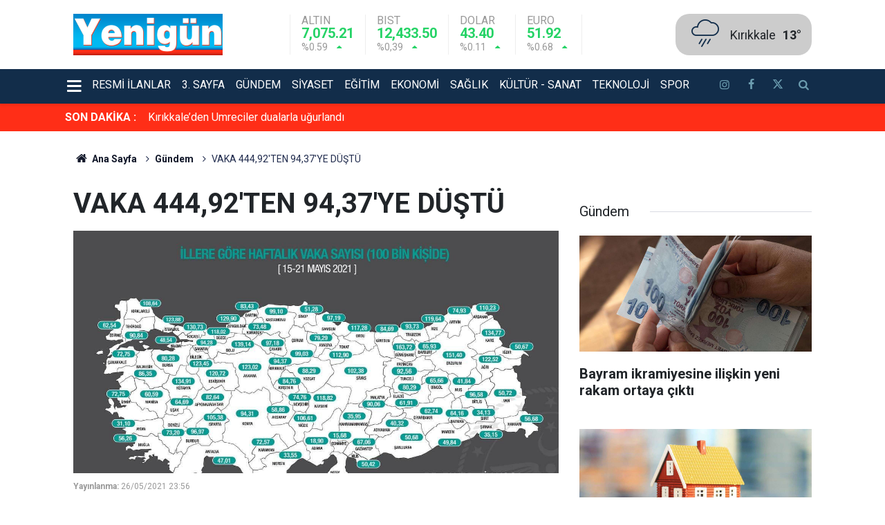

--- FILE ---
content_type: text/html; charset=UTF-8
request_url: https://www.yenigungazetesi.com.tr/kirikkale-gundem-haberleri/vaka-44492ten-9437ye-dustu-110432h
body_size: 9469
content:
<!doctype html>
	<html lang="tr">
	<head>
		<meta charset="utf-8"/>
		<meta http-equiv="X-UA-Compatible" content="IE=edge"/>
		<meta name="viewport" content="width=device-width, initial-scale=1"/>
		<title>VAKA 444,92&#039;TEN 94,37&#039;YE DÜŞTÜ</title>
		<meta name="description" content="Kırıkkale&#039;de COVİD-19 Vaka sayıları düşmeye devam ediyorKoronavirüs salgını vaka artışında Nisan ayı ortalarında pik dönemi yaşayan Kırıkkale&#039;de yaklaşık bir aylık sürenin ardından düşmeye devam ediyor. Vaka artışında..." />
<link rel="canonical" href="https://www.yenigungazetesi.com.tr/kirikkale-gundem-haberleri/vaka-44492ten-9437ye-dustu-110432h" />
<link rel="amphtml" href="https://www.yenigungazetesi.com.tr/service/amp/kirikkale-gundem-haberleri/vaka-44492ten-9437ye-dustu-110432h" />
<meta name="title" content="VAKA 444,92&#039;TEN 94,37&#039;YE DÜŞTÜ" />
<meta name="url" content="https://www.yenigungazetesi.com.tr/kirikkale-gundem-haberleri/vaka-44492ten-9437ye-dustu-110432h" />
<meta name="datePublished" content="2021-05-26T23:56:36+03:00" />
<meta name="dateModified" content="2021-05-26T23:56:36+03:00" />
<meta name="articleSection" content="news" />
<meta property="og:type" content="article" />
<meta property="og:site_name" content="Yenigün Gazetesi" />
<meta property="og:url" content="https://www.yenigungazetesi.com.tr/kirikkale-gundem-haberleri/vaka-44492ten-9437ye-dustu-110432h" />
<meta property="og:title" content="VAKA 444,92&#039;TEN 94,37&#039;YE DÜŞTÜ" />
<meta property="og:description" content="Kırıkkale&#039;de COVİD-19 Vaka sayıları düşmeye devam ediyorKoronavirüs salgını vaka artışında Nisan ayı ortalarında pik dönemi yaşayan Kırıkkale&#039;de yaklaşık bir aylık sürenin ardından düşmeye devam ediyor. Vaka artışında..." />
<meta property="og:image" content="https://www.yenigungazetesi.com.tr/d/news/1565.jpg" />
<meta property="og:image:width" content="702" />
<meta property="og:image:height" content="351" />
<meta name="twitter:card" content="summary_large_image" />
<meta name="twitter:site" content="@yenigungzt" />
<meta property="fb:app_id" content="105995542236955" />
		<link rel="alternate" type="application/rss+xml" href="https://www.yenigungazetesi.com.tr/service/rss.php"/>
		<meta name="robots" content="max-snippet:-1, max-image-preview:large, max-video-preview:-1"/>
		<link rel="manifest" href="/manifest.json"/>
		<meta name="generator" content="CM News 6.0"/>
		<link rel="icon" type="image/png" href="https://www.yenigungazetesi.com.tr/assets/favicon/favicon-96x96.png" sizes="96x96"/>
		<link rel="icon" type="image/svg+xml" href="https://www.yenigungazetesi.com.tr/assets/favicon/favicon.svg"/>
		<link rel="shortcut icon" href="https://www.yenigungazetesi.com.tr/assets/favicon/favicon.ico"/>
		<link rel="apple-touch-icon" sizes="180x180" href="https://www.yenigungazetesi.com.tr/assets/favicon/apple-touch-icon.png"/>
		<meta name="apple-mobile-web-app-title" content="Yenigün Gazetesi"/>

		<link rel="stylesheet" href="https://www.yenigungazetesi.com.tr/assets/bundle/2019-main.css?1766665757"/>

		<script>
			const BURL = "https://www.yenigungazetesi.com.tr/",
				DURL = "https://www.yenigungazetesi.com.tr/d/";
		</script>

		<!-- Google Analytics snippet added by Site Kit -->
<script src="https://www.googletagmanager.com/gtag/js?id=GT-M3K6CNZ" id="google_gtagjs-js" async></script>
<script id="google_gtagjs-js-after">
/* <![CDATA[ */
window.dataLayer = window.dataLayer || [];function gtag(){dataLayer.push(arguments);}
gtag('set', 'linker', {"domains":["www.yenigungazetesi.com.tr"]} );
gtag("js", new Date());
gtag("set", "developer_id.dZTNiMT", true);
gtag("config", "GT-M3K6CNZ");
/* ]]> */
</script>
<!-- End Google Analytics snippet added by Site Kit -->

<script>!function(){var t=document.createElement("script");t.setAttribute("src",'https://cdn.p.analitik.bik.gov.tr/tracker'+(typeof Intl!=="undefined"?(typeof (Intl||"").PluralRules!=="undefined"?'1':typeof Promise!=="undefined"?'2':typeof MutationObserver!=='undefined'?'3':'4'):'4')+'.js'),t.setAttribute("data-website-id","1c993bee-6e22-4b36-91d9-d25b0f49ee22"),t.setAttribute("data-host-url",'//1c993bee-6e22-4b36-91d9-d25b0f49ee22.collector.p.analitik.bik.gov.tr'),document.head.appendChild(t)}();</script>


<!-- Yandex.Metrika counter by Yandex Metrica Plugin -->
<script type="text/javascript">
    (function(m,e,t,r,i,k,a){m[i]=m[i]||function(){(m[i].a=m[i].a||[]).push(arguments)};
        m[i].l=1*new Date();k=e.createElement(t),a=e.getElementsByTagName(t)[0],k.async=1,k.src=r,a.parentNode.insertBefore(k,a)})
    (window, document, "script", "https://mc.yandex.ru/metrika/tag.js", "ym");

    ym(95799868, "init", {
        id:95799868,
        clickmap:true,
        trackLinks:true,
        accurateTrackBounce:false,
        webvisor:true,
	        });
</script>
<noscript><div><img src="https://mc.yandex.ru/watch/95799868" style="position:absolute; left:-9999px;" alt="" /></div></noscript>
<!-- /Yandex.Metrika counter -->		<link rel="manifest" href="/manifest.json?data=Bildirt">
<script>var uygulamaid="235015-6264-7477-3698-3515-6";</script>
<script src="https://cdn2.bildirt.com/BildirtSDKfiles.js"></script>	</head>
	<body class="body-main news-detail news-50">
			<header class="main-header">

		<div class="center">
			<div class="container">
				<div class="logo col-auto col-lg-2 p-0">
					<a href="https://www.yenigungazetesi.com.tr/" rel="home" title="Yenigün Gazetesi">
						<img loading="lazy" src="https://www.yenigungazetesi.com.tr/assets/logo.png" alt="Yenigün Gazetesi" width="250" height="60"/>
					</a>
				</div>
				<div class="currency d-none d-lg-flex">
																																		<div class="item up">
							<span class="name">Altın</span>
							<span class="value">7,075.21</span>
							<div>
								<span class="rate">%0.59</span>
								<i class="icon icon-up-dir"></i>
							</div>
						</div>
																													<div class="item up">
							<span class="name">BIST</span>
							<span class="value">12,433.50</span>
							<div>
								<span class="rate">%0,39</span>
								<i class="icon icon-up-dir"></i>
							</div>
						</div>
																													<div class="item up">
							<span class="name">Dolar</span>
							<span class="value">43.40</span>
							<div>
								<span class="rate">%0.11</span>
								<i class="icon icon-up-dir"></i>
							</div>
						</div>
																													<div class="item up">
							<span class="name">Euro</span>
							<span class="value">51.92</span>
							<div>
								<span class="rate">%0.68</span>
								<i class="icon icon-up-dir"></i>
							</div>
						</div>
																					</div>
				<div class="weather col-auto">
					<i class="icon icon-accu-12"></i>
					<div class="parameter ml-2">
						<div>
							<div class="city">Kırıkkale</div>
							<span class="value">13°</span>
						</div>
					</div>
				</div>
			</div>
		</div>

		<div class="main-nav">
			<div class="container d-flex p-0">
				<div class="dropdown-menu">
					<a class="flex middle" href="#"><i class="icon icon-menu margin-left-md"></i></a>
					<ul class="drop-content box-shadow">
																			<li>
								<a href="/kose-yazilari" alt="Köşe Yazıları">Köşe Yazıları</a>
							</li>
													<li>
								<a href="/yasam" alt="Yaşam">Yaşam</a>
							</li>
													<li>
								<a href="/kirikkale-haber" alt="Kırıkkale">Kırıkkale</a>
							</li>
											</ul>
				</div>
				<nav class="flex middle main-menu">

																																		<div>
							<a href="/resmi-ilanlar" alt="Resmi İlanlar">Resmi İlanlar</a>
						</div>
																													<div>
							<a href="/3-sayfa" alt="3. Sayfa">3. Sayfa</a>
						</div>
																													<div>
							<a href="/gundem" alt="Gündem">Gündem</a>
						</div>
																													<div>
							<a href="/siyaset" alt="Siyaset">Siyaset</a>
						</div>
																													<div>
							<a href="/egitim" alt="Eğitim">Eğitim</a>
						</div>
																													<div>
							<a href="/ekonomi" alt="Ekonomi">Ekonomi</a>
						</div>
																													<div>
							<a href="/saglik" alt="Sağlık">Sağlık</a>
						</div>
																													<div>
							<a href="/kultur-sanat" alt="Kültür - Sanat">Kültür - Sanat</a>
						</div>
																													<div>
							<a href="/teknoloji" alt="Teknoloji">Teknoloji</a>
						</div>
																													<div>
							<a href="/spor" alt="Spor">Spor</a>
						</div>
																	
					<div class="social d-flex ml-4">
													<a class="instagram" href="https://www.instagram.com/yenigungzt" rel="nofollow noopener noreferrer" target="_blank" title="İnstagram ile takip et"><i class="icon icon-instagramm"></i></a>
						
													<a class="facebook" href="https://www.facebook.com/yenigungzt" rel="nofollow noopener noreferrer" target="_blank" title="Facebook ile takip et"><i class="icon icon-facebook"></i></a>
						
													<a class="twitter" href="https://twitter.com/yenigungzt" rel="nofollow noopener noreferrer" target="_blank" title="Twitter ile takip et"><i class="icon icon-twitter"></i></a>
						
						<a class="search" href="/ara" rel="nofollow noopener noreferrer" target="_blank" title="Site içinde ara"><i class="icon icon-search"></i></a>
					</div>
				</nav>
			</div>
		</div>
	</header>

	<div class="last-news">
		<div class="container d-flex middle pl-0">
			<div class="block-title"><a href="/son-haberler">SON DAKİKA :</a>
			</div>
			<div class="news-content">
				<div class="owl-carousel owl-align-items-center" data-options='{
					"items": 1,
					"rewind": true,
					"autoplay": true,
					"autoplayHoverPause": true,
					"dots": false,
					"nav": false,
					"animateOut": "slideOutUp",
					"animateIn": "slideInUp"}'
				>
											<div class="swiper-slide flex middle">
							<a class="news-title" href="/kirikkale-haber/kirikkaleden-umreciler-dualarla-ugurlandi-174421h">Kırıkkale’den Umreciler dualarla uğurlandı</a>
						</div>
												<div class="swiper-slide flex middle">
							<a class="news-title" href="/yasam/cankirida-etkili-olan-sis-gorus-mesafesini-50-metreye-dusurdu-174420h">Çankırı’da etkili olan sis görüş mesafesini 50 metreye düşürdü</a>
						</div>
												<div class="swiper-slide flex middle">
							<a class="news-title" href="/teknoloji/odtunun-gelistirdigi-robotlar-tsk-envanterinde-174419h">ODTÜ’nün geliştirdiği robotlar TSK envanterinde</a>
						</div>
												<div class="swiper-slide flex middle">
							<a class="news-title" href="/yasam/kecioren-belediyesinden-ucretsiz-engelsiz-taksi-hizmeti-174418h">Keçiören Belediyesi’nden ücretsiz ‘Engelsiz Taksi’ hizmeti</a>
						</div>
												<div class="swiper-slide flex middle">
							<a class="news-title" href="/kultur-sanat/tuzla-koprusu-selcukludan-gunumuze-hizmet-vermeye-devam-ediyor-174417h">Tuzla köprüsü, Selçuklu’dan günümüze hizmet vermeye devam ediyor</a>
						</div>
												<div class="swiper-slide flex middle">
							<a class="news-title" href="/gundem/uraloglu-47-milyon-lira-gelir-80-yelken-kulubu-arasinda-paylastirildi-174416h">Uraloğlu: "47 milyon lira gelir 80 yelken kulübü arasında paylaştırıldı"</a>
						</div>
												<div class="swiper-slide flex middle">
							<a class="news-title" href="/3-sayfa/alevlere-teslim-olan-ev-kullanilmaz-hale-geldi-4-174415h">Alevlere teslim olan ev kullanılmaz hale geldi</a>
						</div>
												<div class="swiper-slide flex middle">
							<a class="news-title" href="/3-sayfa/uyusturucuyla-yakalanan-sanik-agrilarim-gecsin-diye-uyusturucu-madde-174414h">Uyuşturucuyla yakalanan sanık: "Ağrılarım geçsin diye uyuşturucu madde kullanmaktayım"</a>
						</div>
												<div class="swiper-slide flex middle">
							<a class="news-title" href="/siyaset/bakan-fidan-fransiz-mevkidasi-barrot-ile-gorustu-174413h">Bakan Fidan, Fransız mevkidaşı Barrot ile görüştü</a>
						</div>
												<div class="swiper-slide flex middle">
							<a class="news-title" href="/gundem/golbasinda-yariyil-tatiline-giren-cocuklara-yonelik-etkinlikler-devam-ediyor-174412h">Gölbaşı’nda yarıyıl tatiline giren çocuklara yönelik etkinlikler devam ediyor</a>
						</div>
										</div>
			</div>
		</div>
	</div>
		<div class="banner-pageskin container">
			
							<div class="pageskin-right">
					<div class="fixed">
						<script async src="https://pagead2.googlesyndication.com/pagead/js/adsbygoogle.js?client=ca-pub-6265404652403069"
     crossorigin="anonymous"></script>
<!-- Esnek alan -->
<ins class="adsbygoogle"
     style="display:block"
     data-ad-client="ca-pub-6265404652403069"
     data-ad-slot="9242712031"
     data-ad-format="auto"
     data-full-width-responsive="true"></ins>
<script>
     (adsbygoogle = window.adsbygoogle || []).push({});
</script>					</div>
				</div>
					</div>
			<div class="container section-padding-gutter">
		
		<section class="breadcrumbs">
	<ol>
		<li><a href="https://www.yenigungazetesi.com.tr/"><i class="icon-home"></i> Ana Sayfa</a></li>
														<li><a href="https://www.yenigungazetesi.com.tr/gundem">Gündem</a></li>
																<li>VAKA 444,92'TEN 94,37'YE DÜŞTÜ</li>
						</ol>
</section>

		
	<div class="page-content article-detail-v2 news-scroll" data-pages="[{&quot;id&quot;:&quot;174421&quot;,&quot;link&quot;:&quot;kirikkale-haber\/kirikkaleden-umreciler-dualarla-ugurlandi-174421h&quot;},{&quot;id&quot;:&quot;174409&quot;,&quot;link&quot;:&quot;spor\/kirikkaleli-aykut-erdogan-bursa-ekibinde-174409h&quot;},{&quot;id&quot;:&quot;174408&quot;,&quot;link&quot;:&quot;siyaset\/milletvekili-ozturk-vali-sariibrahim-ile-bulustu-174408h&quot;},{&quot;id&quot;:&quot;174407&quot;,&quot;link&quot;:&quot;kirikkale-haber\/keskinin-tarihe-gecen-fedakarligi-174407h&quot;},{&quot;id&quot;:&quot;174406&quot;,&quot;link&quot;:&quot;3-sayfa\/gida-sektorune-siki-denetim-174406h&quot;},{&quot;id&quot;:&quot;174405&quot;,&quot;link&quot;:&quot;kirikkale-haber\/delicenin-kirsal-kalkinmasi-guclendirilecek-174405h&quot;},{&quot;id&quot;:&quot;174404&quot;,&quot;link&quot;:&quot;3-sayfa\/dere-yatagina-dusen-vatandas-kurtarildi-174404h&quot;},{&quot;id&quot;:&quot;174403&quot;,&quot;link&quot;:&quot;kirikkale-haber\/sehit-gazi-mobil-uygulamasi-tanitildi-174403h&quot;},{&quot;id&quot;:&quot;174402&quot;,&quot;link&quot;:&quot;kirikkale-haber\/cocuk-parklari-724-gozetlenecek-174402h&quot;},{&quot;id&quot;:&quot;174401&quot;,&quot;link&quot;:&quot;kirikkale-haber\/delicenin-her-bolgesi-kilit-parkeye-kavusuyor-174401h&quot;},{&quot;id&quot;:&quot;174400&quot;,&quot;link&quot;:&quot;spor\/hacilar-belediyespor-4-golle-3-puan-aldi-174400h&quot;}]">
		<div class="post-article" id="news-110432" data-order="1" data-id="110432" data-title="VAKA 444,92&#039;TEN 94,37&#039;YE DÜŞTÜ" data-url="https://www.yenigungazetesi.com.tr/kirikkale-gundem-haberleri/vaka-44492ten-9437ye-dustu-110432h">
			<div class="row">
	<div class="col-12 col-lg-8 article-detail news-detail">

		<div class="content-heading">
			<h1 class="content-title">VAKA 444,92'TEN 94,37'YE DÜŞTÜ</h1>
		</div>

		<div class="content-image">
							<div class="imgc image">
					<picture>
						<source media="(width <= 430px)" srcset="https://www.yenigungazetesi.com.tr/d/news_ts/1565.jpg"/>
						<source media="(width <= 702px)" srcset="https://www.yenigungazetesi.com.tr/d/news_t/1565.jpg"/>
						<source media="(width > 702px)" srcset="https://www.yenigungazetesi.com.tr/d/news/1565.jpg"/>
						<img fetchpriority="high" src="https://www.yenigungazetesi.com.tr/d/news/1565.jpg" alt="VAKA 444,92&#039;TEN 94,37&#039;YE DÜŞTÜ"/>
					</picture>
				</div>
					</div>

		<div class="content-date">
			<div><span>Yayınlanma:</span>
				<time datetime="2021-05-26 23:56:36">26/05/2021 23:56</time>
			</div>
					</div>

		<div class="content-tools">
			<div class="bookmark-block" data-type="1" data-twitter="yenigungzt" data-googlenews="">
			</div>

			<div class="text-size">
				<span class="icon-print bg" onclick="return openPopUp_670x500('/print.php?type=1&amp;id=110432')" title="Yazdır"></span>
				<span class="icon-plus bg" onclick="changeTextSize('.article-content .text-content', 'u');" title="Yazıyı büyüt" role="button"></span>
				<span class="icon-fontsize bg" onclick="resetFontSize('.article-content .text-content');" title="Normal Boyut" role="button"></span>
				<span class="icon-minus bg" onclick="changeTextSize('.article-content .text-content', 'd');" title="Yazıyı küçült" role="button"></span>
			</div>
		</div>

		
		<div class="content-description">Kırıkkale'de COVİD-19 Vaka sayıları düşmeye devam ediyorKoronavirüs salgını vaka artışında Nisan ayı ortalarında pik dönemi yaşayan Kırıkkale'de yaklaşık bir aylık sürenin ardından düşmeye devam ediyor. Vaka artışında...</div>

		<div class="article-content">

			
			
			<div class="text-content" property="articleBody">
				<p>Kırıkkale'de COVİD-19 Vaka sayıları düşmeye devam ediyor</p><p>Koronavirüs salgını vaka artışında Nisan ayı ortalarında pik dönemi yaşayan Kırıkkale'de yaklaşık bir aylık sürenin ardından düşmeye devam ediyor. Vaka artışında 17-23 Nisan tarihleri arasında 444,92 oranla zirve yapan Kırıkkale de tam kapanma süreci ve ardından başlayan düşüş uzmanları sevindiriyor. Sağlık Bakanlığı verilerine göre, 15-21 Mayıs 2021 tarihleri arasında Kırıkkale'de vaka oranı 94.37 olarak gerçekleşti.</p><p>SON BİR AYIN EN YÜKSEK DÜŞÜŞÜ</p><p>Sağlık Bakanlığı illere göre illere göre haftalık vaka oranların açıkladı. Yayımlanan yeni insidans haritasına göre Kırıkkale'nin yüz bin nüfusa karşılık gelen bir haftalık toplam vaka sayısı 94.37 olarak gerçekleşti. Bu oran son bir ayın en yüksek düşüşü olarak kayıtlara geçti. Bakanlık tarafından yayımlanan harikayı sosyal medya hesabından paylaşan Kırıkkale Valisi Yunus Sezer "15-21 Mayıs 2021 tarihleri arasında Kırıkkale'de vaka oranı 94.37 olarak gerçekleşti. İllerimizde 100 bin nüfusa karşılık gelen bir haftalık toplam vaka sayısını gösteren insidans haritasının güncel halini ekte görebilirsiniz. Vaka sayılarının düşüş eğilimi devam ediyor" ifadelerine yer verdi.</p><p>MASKE MESAFE VE TEMİZLİK VAZGEÇİLMEZİMİZ OLSUN</p><p>Tam kapanma süreciyle birlikte Kırıkkale'deki vaka oranları düşüş eğilimine girdi. Nisan ayı ortalarında 44,92'yi bulan Kırıkkale'deki koronavirüs vaka oranı aradan geçen bir aylık sürede yaklaşık 5 kat düşüş yaşaması sevindirici bir gelişme olarak değerlendirildi. Salgın vakalarının daha da düşmesi, normal yaşamın yeniden başlaması için herkesin üzerine düşen görevler olduğunu hatırlatan uzmanlar "Salgınla mücadele etmek için hem bireysel hem toplumsal hem de idari tedbirlerin alınması ve sıkı bir şekilde sürdürülmesi önem arz ediyor. Salgın henüz bitmedi ve tehlike devem ediyor. Zor görünen ama basit önlemlerle atlatacağımız bu salgın hastalık, lütfen sizleri ve sevdiklerinizi üzmesin, maske mesafe ve temizlik vazgeçilmezimiz olsun. Salgındaki, en önemli silahlarımızdan birisi kendimizi korumaktır. Eğer biz kendimizi korursak, hem sevdiklerimizi, hem çevremizi, hem de Ülkemizi koruruz" diye konuştu.</p><p>ŞUBAT-MAYIS DÖNEMİNDE KIRIKKALE'NİN VAKA ORANLARI</p><p>Kırıkkale'de vaka sayısı 08-14 Şubat 2021 tarihleri arasında 43,23, 15-21 Şubat 2021 tarihleri arasında 47,36, 20-26 Şubat 2021 tarihleri arasında 51,43, 27 Şubat-5 Mart tarihleri arasında 62,43, 06-12 Mart 2021 tarihleri arasında 88,27 olarak gerçekleşmişti. 13 - 19 Mart 2021 tarihli haritada ise yüz binde 73,91'e gerileyen Kırıkkale 20-26 Mart tarihleri arasında yüz binde 114,46'ya, 27 Mart - 2 Nisan 2021 tarihleri arasında yüz binde 179,76'ya yükselmişti. Kırıkkale'de vakalar Nisan ayıyla birlikte rekor seviyede artış göstermeye başladı. 3- 9 Nisan 2021 tarihleri arasında yüz binde 324,72, 10-16 Nisan 2021 tarihleri arasında yüz binde 430,57'ye yükseldi.  17-23 Nisan tarihleri arasında ise 444,92 olarak gerçekleşti.  24-30 Nisan tarihleri arasında 345,89'a düştü. 01 - 07 Mayıs tarihleri arasında ise 243.99’a indi. 8-14 Mayıs tarihleri arasında 137,06'ya düştü.  15-21 Mayıs 2021 tarihleri arasında Kırıkkale'de vaka oranı 94.37 olarak gerçekleşti. HABER: Mehmet Erkoç</p></p>			</div>

			
			
			
							<div class="content-read-count">Bu haber toplam 14 defa okunmuştur</div>
			
			
			
		</div>

					<section class="banner banner-wide"><iframe src="https://www.yenigungazetesi.com.tr/service/webmaster/?t=3&c=15" scrolling="no" frameborder="0" width="350" height="300"></iframe></section>
		
				<section class="comment-block">
		<header class="caption"><span>HABERE</span> YORUM KAT</header>

		<div class="comment_add clearfix">
	<form method="post" id="comment_form_110432" onsubmit="return addComment(this, 1, 110432);">
		<textarea name="comment_content" class="comment_content" rows="6" placeholder="YORUMUNUZ" maxlength="500"></textarea>
		<input type="hidden" name="reply" value="0"/>
		<span class="reply_to"></span>
		<input type="text" name="member_name" class="member_name" placeholder="Ad Soyad"/>
		<input type="submit" name="comment_submit" class="comment_submit" value="YORUMLA"/>
	</form>
			<div class="info"><b>UYARI:</b> Küfür, hakaret, rencide edici cümleler veya imalar, inançlara saldırı içeren, imla kuralları ile yazılmamış,<br /> Türkçe karakter kullanılmayan ve büyük harflerle yazılmış yorumlar onaylanmamaktadır.</div>
	</div>

		
	</section>

	<div id="fb-comments-110432" class="fb-comments" data-href="https://www.yenigungazetesi.com.tr/kirikkale-gundem-haberleri/vaka-44492ten-9437ye-dustu-110432h" data-width="100%" data-numposts="10" data-colorscheme="light"></div>

<!-- -->

		
		
		
		
	</div>
			<div class="col-12 col-lg-4">
			<section class="side-content news-side-list ">
			<header class="side-caption">
			<div><span>Gündem </span></div>
		</header>
		<div class="row">
																<div class="col-12 mb-4 box-02">
						<article class="post-item ia">
			<a href="/gundem/bayram-ikramiyesine-iliskin-yeni-rakam-ortaya-cikti-174394h">

						<figure class="imgc">
			<picture>
				<source media="(width <= 430px)" srcset="https://www.yenigungazetesi.com.tr/d/news_ts/37401.jpg"/>
				<source media="(width <= 702px)" srcset="https://www.yenigungazetesi.com.tr/d/news_t/37401.jpg"/>
				<source media="(width > 702px)" srcset="https://www.yenigungazetesi.com.tr/d/news/37401.jpg"/>
				<img loading="lazy" src="https://www.yenigungazetesi.com.tr/d/news/37401.jpg" alt="Bayram ikramiyesine ilişkin yeni rakam ortaya çıktı" width="702" height="351"/>
			</picture>
		</figure>
		
								<h2 class="t">Bayram ikramiyesine ilişkin yeni rakam ortaya çıktı</h2>
																			</a>
		</article>
					</div>
			
														<div class="col-12 mb-4 box-02">
						<article class="post-item ia">
			<a href="/gundem/ilk-evini-alacak-kirikkalelilere-buyuk-firsat-174347h">

						<figure class="imgc">
			<picture>
				<source media="(width <= 430px)" srcset="https://www.yenigungazetesi.com.tr/d/news_ts/37355.jpg"/>
				<source media="(width <= 702px)" srcset="https://www.yenigungazetesi.com.tr/d/news_t/37355.jpg"/>
				<source media="(width > 702px)" srcset="https://www.yenigungazetesi.com.tr/d/news/37355.jpg"/>
				<img loading="lazy" src="https://www.yenigungazetesi.com.tr/d/news/37355.jpg" alt="İlk evini alacak Kırıkkalelilere büyük fırsat!" width="702" height="351"/>
			</picture>
		</figure>
		
								<h2 class="t">İlk evini alacak Kırıkkalelilere büyük fırsat!</h2>
																			</a>
		</article>
					</div>
															<div class="col-12">
								<section class="banner banner-side"><script async src="https://pagead2.googlesyndication.com/pagead/js/adsbygoogle.js?client=ca-pub-6265404652403069"
     crossorigin="anonymous"></script>
<!-- Esnek alan -->
<ins class="adsbygoogle"
     style="display:block"
     data-ad-client="ca-pub-6265404652403069"
     data-ad-slot="9242712031"
     data-ad-format="auto"
     data-full-width-responsive="true"></ins>
<script>
     (adsbygoogle = window.adsbygoogle || []).push({});
</script></section>
						</div>
			
														<div class="col-12 mb-4 box-02">
						<article class="post-item ia">
			<a href="/gundem/bakan-uraloglu-801-vagon-ile-rekor-kirdik-174364h">

						<figure class="imgc">
			<picture>
				<source media="(width <= 430px)" srcset="https://www.yenigungazetesi.com.tr/d/news_ts/37371.jpg"/>
				<source media="(width <= 702px)" srcset="https://www.yenigungazetesi.com.tr/d/news_t/37371.jpg"/>
				<source media="(width > 702px)" srcset="https://www.yenigungazetesi.com.tr/d/news/37371.jpg"/>
				<img loading="lazy" src="https://www.yenigungazetesi.com.tr/d/news/37371.jpg" alt="Bakan Uraloğlu: &quot;801 vagon ile rekor kırdık”" width="702" height="351"/>
			</picture>
		</figure>
		
								<h2 class="t">Bakan Uraloğlu: "801 vagon ile rekor kırdık”</h2>
																			</a>
		</article>
					</div>
			
														<div class="col-12 mb-4 box-02">
						<article class="post-item ia">
			<a href="/gundem/3-bin-635-subay-ve-astsubay-alinacak-174363h">

						<figure class="imgc">
			<picture>
				<source media="(width <= 430px)" srcset="https://www.yenigungazetesi.com.tr/d/news_ts/37370.jpg"/>
				<source media="(width <= 702px)" srcset="https://www.yenigungazetesi.com.tr/d/news_t/37370.jpg"/>
				<source media="(width > 702px)" srcset="https://www.yenigungazetesi.com.tr/d/news/37370.jpg"/>
				<img loading="lazy" src="https://www.yenigungazetesi.com.tr/d/news/37370.jpg" alt="3 bin 635 subay ve astsubay alınacak" width="702" height="351"/>
			</picture>
		</figure>
		
								<h2 class="t">3 bin 635 subay ve astsubay alınacak</h2>
																			</a>
		</article>
					</div>
															<div class="col-12">
								<section class="banner banner-side"><script async src="https://pagead2.googlesyndication.com/pagead/js/adsbygoogle.js?client=ca-pub-6265404652403069"
     crossorigin="anonymous"></script>
<!-- Esnek alan -->
<ins class="adsbygoogle"
     style="display:block"
     data-ad-client="ca-pub-6265404652403069"
     data-ad-slot="9242712031"
     data-ad-format="auto"
     data-full-width-responsive="true"></ins>
<script>
     (adsbygoogle = window.adsbygoogle || []).push({});
</script></section>
						</div>
			
			</div>
</section>
			<section class="banner banner-side"><script async src="https://pagead2.googlesyndication.com/pagead/js/adsbygoogle.js?client=ca-pub-6265404652403069"
     crossorigin="anonymous"></script>
<!-- Esnek alan -->
<ins class="adsbygoogle"
     style="display:block"
     data-ad-client="ca-pub-6265404652403069"
     data-ad-slot="9242712031"
     data-ad-format="auto"
     data-full-width-responsive="true"></ins>
<script>
     (adsbygoogle = window.adsbygoogle || []).push({});
</script></section>
				</div>
	</div>
		</div>
	</div>
<cm-pixel src="https://www.yenigungazetesi.com.tr/stats/news/110432" class="d-none" aria-hidden="true"></cm-pixel>	</div>
				<section class="banner banner-wide"><script async src="https://pagead2.googlesyndication.com/pagead/js/adsbygoogle.js?client=ca-pub-6265404652403069"
     crossorigin="anonymous"></script>
<!-- Esnek alan -->
<ins class="adsbygoogle"
     style="display:block"
     data-ad-client="ca-pub-6265404652403069"
     data-ad-slot="9242712031"
     data-ad-format="auto"
     data-full-width-responsive="true"></ins>
<script>
     (adsbygoogle = window.adsbygoogle || []).push({});
</script></section>
		<footer class="base-footer footer-01">
	<div class="nav-top-container">
		<div class="container">
			<div class="row">
				<div class="col-12 col-lg-auto">
					Yenigün Gazetesi &copy; 2023				</div>
				<div class="col-12 col-lg-auto">
					<nav class="nav-footer">

	<div><a href="/" title="Anasayfa">Anasayfa</a></div>
	<div><a href="/kunye" title="Künye">Künye</a></div>
	<div><a href="/iletisim" title="İletişim">İletişim</a></div>
	<div><a href="/gizlilik-ilkeleri" title="Gizlilik İlkeleri">Gizlilik İlkeleri</a></div>
	<div><a href="/sitene-ekle" title="Sitene Ekle">Sitene Ekle</a></div>
	<div><a href="https://www.yahsimedya.com/web-tasarim-hizmeleri/" title="Web Tasarım">Web Tasarım</a></div>
	<div><a href="https://www.kordemir.com/bims-tugla-agt/" title="Bims Fiyatları">Bims Fiyatları</a></div>

</nav>				</div>
				<div class="col-12 col-lg-auto">
					<div class="nav-social"><a class="facebook-bg" href="https://www.facebook.com/yenigungzt" rel="nofollow noopener noreferrer" target="_blank" title="Facebook ile takip et"><i class="icon-facebook"></i></a><a class="twitter-bg" href="https://twitter.com/yenigungzt" rel="nofollow noopener noreferrer" target="_blank" title="Twitter ile takip et"><i class="icon-twitter"></i></a><a class="youtube-bg" href="https://www.youtube.com/channel/UCQHbveORaHRjRmVVV7WQZoA" rel="nofollow noopener noreferrer" target="_blank" title="Youtube sayfamıza abone ol"><i class="icon-youtube"></i></a><a class="instagram-bg" href="https://www.instagram.com/yenigungzt" rel="nofollow noopener noreferrer" target="_blank" title="Instagram ile takip et"><i class="icon-instagramm"></i></a><a class="rss-bg" href="/service/rss.php" target="_blank" title="RSS, News Feed, Haber Beslemesi"><i class="icon-rss"></i></a></div>				</div>
			</div>
		</div>
	</div>
		<div class="container">
		<div class="row">
			<div class="col cm-sign">
				<i class="icon-cm" title="CM Bilişim Teknolojileri"></i>
				<a href="https://www.cmbilisim.com/haber-portali-20s.htm?utm_referrer=https%3A%2F%2Fwww.yenigungazetesi.com.tr%2F" target="_blank" title="CMNews Haber Portalı Yazılımı">CM Bilişim</a>
			</div>
		</div>
	</div>
</footer>

<!-- -->
<script type="application/ld+json">
{
    "@context": "http://schema.org",
    "@graph": [
        {
            "@type": "WebSite",
            "url": "https://www.yenigungazetesi.com.tr/",
            "name": "Yenigün Gazetesi",
            "description": "Kırıkkale haber ve Kırıkkale son dakika haberleri, Yenigün'de! Spor, siyaset ve güncel Kırıkkale haberleri burada! Kırıkkale hava durumu ve dahası...",
            "potentialAction": {
                "@type": "SearchAction",
                "target": "https://www.yenigungazetesi.com.tr/ara?key={search_term_string}",
                "query-input": "required name=search_term_string"
            }
        },
        {
            "@type": "Organization",
            "name": "Yenigün Gazetesi",
            "url": "https://www.yenigungazetesi.com.tr/",
            "image": "https://www.yenigungazetesi.com.tr/assets/facebook-default-share.png",
            "logo": "https://www.yenigungazetesi.com.tr/assets/logo.png",
            "telephone": "0318 333 11 71",
            "address": "Ovacık Mahallesi, 590. Sokak, Gökarık Apartmanı, No:5/4 KIRIKKALE/MERKEZ\r\n\r\n",
            "sameAs": [
                "https://www.facebook.com/yenigungzt",
                "https://www.twitter.com/yenigungzt",
                "https://www.instagram.com/yenigungzt"
            ]
        },
        {
            "@type": "BreadcrumbList",
            "itemListElement": [
                {
                    "@type": "ListItem",
                    "position": 1,
                    "name": "Ana Sayfa",
                    "item": "https://www.yenigungazetesi.com.tr/"
                },
                {
                    "@type": "ListItem",
                    "position": 2,
                    "name": "Gündem",
                    "item": "https://www.yenigungazetesi.com.tr/gundem"
                }
            ]
        },
        {
            "@type": "NewsArticle",
            "datePublished": "2021-05-26T23:56:36+03:00",
            "dateModified": "2021-05-26T23:56:36+03:00",
            "headline": "VAKA 444,92&#039;TEN 94,37&#039;YE DÜŞTÜ",
            "description": "Kırıkkale&#039;de COVİD-19 Vaka sayıları düşmeye devam ediyorKoronavirüs salgını vaka artışında Nisan ayı ortalarında pik dönemi yaşayan Kırıkkale&#039;de yaklaşık bir aylık sürenin ardından düşmeye devam ediyor. Vaka artışında...",
            "articleSection": "Gündem",
            "image": [
                "https://www.yenigungazetesi.com.tr/d/news/1565.jpg"
            ],
            "speakable": {
                "@type": "SpeakableSpecification",
                "cssSelector": [
                    ".content-title",
                    ".content-description",
                    ".text-content"
                ]
            },
            "publisher": {
                "@type": "NewsMediaOrganization",
                "name": "Yenigün Gazetesi",
                "url": "https://www.yenigungazetesi.com.tr/kunye",
                "logo": {
                    "@type": "ImageObject",
                    "url": "https://www.yenigungazetesi.com.tr/assets/logo-amp.png",
                    "width": 600,
                    "height": 60
                }
            },
            "author": {
                "@type": "NewsMediaOrganization",
                "name": "Yenigün Gazetesi",
                "url": "https://www.yenigungazetesi.com.tr/kunye",
                "logo": {
                    "@type": "ImageObject",
                    "url": "https://www.yenigungazetesi.com.tr/assets/logo-amp.png",
                    "width": 600,
                    "height": 60
                }
            },
            "mainEntityOfPage": "https://www.yenigungazetesi.com.tr/kirikkale-gundem-haberleri/vaka-44492ten-9437ye-dustu-110432h",
            "inLanguage": "tr"
        }
    ]
}
</script>
<script>
pubData = {"footer-sticky":"%3Cscript%20async%20src%3D%22https%3A%2F%2Fpagead2.googlesyndication.com%2Fpagead%2Fjs%2Fadsbygoogle.js%3Fclient%3Dca-pub-6265404652403069%22%0D%0A%20%20%20%20%20crossorigin%3D%22anonymous%22%3E%3C%2Fscript%3E%0D%0A%3C%21--%20Esnek%20alan%20--%3E%0D%0A%3Cins%20class%3D%22adsbygoogle%22%0D%0A%20%20%20%20%20style%3D%22display%3Ablock%22%0D%0A%20%20%20%20%20data-ad-client%3D%22ca-pub-6265404652403069%22%0D%0A%20%20%20%20%20data-ad-slot%3D%229242712031%22%0D%0A%20%20%20%20%20data-ad-format%3D%22auto%22%0D%0A%20%20%20%20%20data-full-width-responsive%3D%22true%22%3E%3C%2Fins%3E%0D%0A%3Cscript%3E%0D%0A%20%20%20%20%20%28adsbygoogle%20%3D%20window.adsbygoogle%20%7C%7C%20%5B%5D%29.push%28%7B%7D%29%3B%0D%0A%3C%2Fscript%3E"};
</script>
	<script type="text/javascript" src="https://www.yenigungazetesi.com.tr/assets/bundle/2019-main.js?1766665757" async></script>
<!-- -->
	<!-- 0.034044027328491 -->
	</body>
	</html>
	

--- FILE ---
content_type: text/html; charset=UTF-8
request_url: https://www.yenigungazetesi.com.tr/service/webmaster/?t=3&c=15
body_size: 3164
content:
<!DOCTYPE html><html lang="tr"><head><meta charset="UTF-8"/><meta name="viewport" content="width=device-width,initial-scale=1" /><meta http-equiv="Refresh" content="300"/><title>Yenigün Gazetesi Sondakika Servisi</title><meta name="keywords" content="Yenigün Gazetesi Sitene Haber Ekle Servisi. Sondakika haberleri sitenize ekleyin kullanıcılarınız habersiz kalmasın."/><meta name="description" content="Sondakika Haberleri, Sondakika Servisi, Sitene Ekle"/></head><body><div class="service"><h1 title="SONDAKİKA HABERLER"><a href="https://www.yenigungazetesi.com.tr/" target="_blank"><img src="https://www.yenigungazetesi.com.tr/assets/logo.png" alt="SONDAKİKA HABERLER"/></a></h1><h2><a href="https://www.yenigungazetesi.com.tr/sitene-ekle" target="_blank">Sitene Ekle</a></h2><div class="news-list"><ul class="owl-carousel"><li><a href="https://www.yenigungazetesi.com.tr/kirikkale-haber/kirikkaleden-umreciler-dualarla-ugurlandi-174421h?utm_source=Sitene Ekle&utm_medium=Şablon 3&utm_campaign=Sitene Ekle" target="_blank"><img loading="lazy" src="https://www.yenigungazetesi.com.tr/d/news/37429.jpg" alt="Kırıkkale’den Umreciler dualarla uğurlandı" /><span class="title">KIRIKKALE’DEN UMRECİLER DUALARLA UĞURLANDI</span></a></li><li><a href="https://www.yenigungazetesi.com.tr/spor/kirikkaleli-aykut-erdogan-bursa-ekibinde-174409h?utm_source=Sitene Ekle&utm_medium=Şablon 3&utm_campaign=Sitene Ekle" target="_blank"><img loading="lazy" src="https://www.yenigungazetesi.com.tr/d/news/37416.jpg" alt="Kırıkkaleli Aykut Erdoğan, Bursa ekibinde" /><span class="title">KIRIKKALELİ AYKUT ERDOĞAN, BURSA EKİBİNDE</span></a></li><li><a href="https://www.yenigungazetesi.com.tr/siyaset/milletvekili-ozturk-vali-sariibrahim-ile-bulustu-174408h?utm_source=Sitene Ekle&utm_medium=Şablon 3&utm_campaign=Sitene Ekle" target="_blank"><img loading="lazy" src="https://www.yenigungazetesi.com.tr/d/news/37415.jpg" alt="Milletvekili Öztürk, Vali Sarıibrahim ile buluştu" /><span class="title">MİLLETVEKİLİ ÖZTÜRK, VALİ SARIİBRAHİM İLE BULUŞTU</span></a></li><li><a href="https://www.yenigungazetesi.com.tr/kirikkale-haber/keskinin-tarihe-gecen-fedakarligi-174407h?utm_source=Sitene Ekle&utm_medium=Şablon 3&utm_campaign=Sitene Ekle" target="_blank"><img loading="lazy" src="https://www.yenigungazetesi.com.tr/d/news/37428.jpg" alt="Keskin’in tarihe geçen fedakârlığı" /><span class="title">KESKİN’İN TARİHE GEÇEN FEDAKÂRLIĞI</span></a></li><li><a href="https://www.yenigungazetesi.com.tr/3-sayfa/gida-sektorune-siki-denetim-174406h?utm_source=Sitene Ekle&utm_medium=Şablon 3&utm_campaign=Sitene Ekle" target="_blank"><img loading="lazy" src="https://www.yenigungazetesi.com.tr/d/news/37413.jpg" alt="Gıda sektörüne sıkı denetim!" /><span class="title">GIDA SEKTÖRÜNE SIKI DENETİM!</span></a></li><li><a href="https://www.yenigungazetesi.com.tr/kirikkale-haber/delicenin-kirsal-kalkinmasi-guclendirilecek-174405h?utm_source=Sitene Ekle&utm_medium=Şablon 3&utm_campaign=Sitene Ekle" target="_blank"><img loading="lazy" src="https://www.yenigungazetesi.com.tr/d/news/37412.jpg" alt="Delice’nin kırsal kalkınması güçlendirilecek" /><span class="title">DELİCE’NİN KIRSAL KALKINMASI GÜÇLENDİRİLECEK</span></a></li><li><a href="https://www.yenigungazetesi.com.tr/3-sayfa/dere-yatagina-dusen-vatandas-kurtarildi-174404h?utm_source=Sitene Ekle&utm_medium=Şablon 3&utm_campaign=Sitene Ekle" target="_blank"><img loading="lazy" src="https://www.yenigungazetesi.com.tr/d/news/37411.jpg" alt="Dere yatağına düşen vatandaş kurtarıldı" /><span class="title">DERE YATAĞINA DÜŞEN VATANDAŞ KURTARILDI</span></a></li><li><a href="https://www.yenigungazetesi.com.tr/kirikkale-haber/sehit-gazi-mobil-uygulamasi-tanitildi-174403h?utm_source=Sitene Ekle&utm_medium=Şablon 3&utm_campaign=Sitene Ekle" target="_blank"><img loading="lazy" src="https://www.yenigungazetesi.com.tr/d/news/37410.jpg" alt="Şehit Gazi mobil uygulaması tanıtıldı" /><span class="title">ŞEHİT GAZİ MOBİL UYGULAMASI TANITILDI</span></a></li><li><a href="https://www.yenigungazetesi.com.tr/kirikkale-haber/cocuk-parklari-724-gozetlenecek-174402h?utm_source=Sitene Ekle&utm_medium=Şablon 3&utm_campaign=Sitene Ekle" target="_blank"><img loading="lazy" src="https://www.yenigungazetesi.com.tr/d/news/37409.jpg" alt="Çocuk parkları 7/24 gözetlenecek" /><span class="title">ÇOCUK PARKLARI 7/24 GÖZETLENECEK</span></a></li><li><a href="https://www.yenigungazetesi.com.tr/kirikkale-haber/delicenin-her-bolgesi-kilit-parkeye-kavusuyor-174401h?utm_source=Sitene Ekle&utm_medium=Şablon 3&utm_campaign=Sitene Ekle" target="_blank"><img loading="lazy" src="https://www.yenigungazetesi.com.tr/d/news/37408.jpg" alt="Delice’nin her bölgesi kilit parkeye kavuşuyor" /><span class="title">DELİCE’NİN HER BÖLGESİ KİLİT PARKEYE KAVUŞUYOR</span></a></li><li><a href="https://www.yenigungazetesi.com.tr/spor/hacilar-belediyespor-4-golle-3-puan-aldi-174400h?utm_source=Sitene Ekle&utm_medium=Şablon 3&utm_campaign=Sitene Ekle" target="_blank"><img loading="lazy" src="https://www.yenigungazetesi.com.tr/d/news/37407.jpg" alt="Hacılar Belediyespor, 4 golle 3 puan aldı" /><span class="title">HACILAR BELEDİYESPOR, 4 GOLLE 3 PUAN ALDI</span></a></li><li><a href="https://www.yenigungazetesi.com.tr/ekonomi/ziyarete-cikanlar-en-cok-akraba-evinde-kaldi-174399h?utm_source=Sitene Ekle&utm_medium=Şablon 3&utm_campaign=Sitene Ekle" target="_blank"><img loading="lazy" src="https://www.yenigungazetesi.com.tr/d/news/37406.jpg" alt="Ziyarete çıkanlar en çok akraba evinde kaldı" /><span class="title">ZİYARETE ÇIKANLAR EN ÇOK AKRABA EVİNDE KALDI</span></a></li><li><a href="https://www.yenigungazetesi.com.tr/kirikkale-haber/cetiner-sulakyurt-her-yil-daha-ileriye-gidiyor-174398h?utm_source=Sitene Ekle&utm_medium=Şablon 3&utm_campaign=Sitene Ekle" target="_blank"><img loading="lazy" src="https://www.yenigungazetesi.com.tr/d/news/37405.jpg" alt="Çetiner: “Sulakyurt her yıl daha ileriye gidiyor”" /><span class="title">ÇETİNER: “SULAKYURT HER YIL DAHA İLERİYE GİDİYOR”</span></a></li><li><a href="https://www.yenigungazetesi.com.tr/siyaset/ak-parti-heyetinden-vali-sariibrahime-ziyaret-174397h?utm_source=Sitene Ekle&utm_medium=Şablon 3&utm_campaign=Sitene Ekle" target="_blank"><img loading="lazy" src="https://www.yenigungazetesi.com.tr/d/news/37404.jpg" alt="AK Parti heyetinden Vali Sarıibrahim’e ziyaret" /><span class="title">AK PARTİ HEYETİNDEN VALİ SARIİBRAHİM’E ZİYARET</span></a></li><li><a href="https://www.yenigungazetesi.com.tr/kirikkale-haber/ankara-kirikkale-yolu-icin-buyuk-hamle-174396h?utm_source=Sitene Ekle&utm_medium=Şablon 3&utm_campaign=Sitene Ekle" target="_blank"><img loading="lazy" src="https://www.yenigungazetesi.com.tr/d/news/37403.jpg" alt="Ankara-Kırıkkale yolu için büyük hamle" /><span class="title">ANKARA-KIRIKKALE YOLU İÇİN BÜYÜK HAMLE</span></a></li></ul><div class="pager"><div class="item"><a href="https://www.yenigungazetesi.com.tr/kirikkale-haber/kirikkaleden-umreciler-dualarla-ugurlandi-174421h?utm_source=Sitene Ekle&utm_medium=Şablon 3&utm_campaign=Sitene Ekle" target="_blank">1</a></div><div class="item"><a href="https://www.yenigungazetesi.com.tr/spor/kirikkaleli-aykut-erdogan-bursa-ekibinde-174409h?utm_source=Sitene Ekle&utm_medium=Şablon 3&utm_campaign=Sitene Ekle" target="_blank">2</a></div><div class="item"><a href="https://www.yenigungazetesi.com.tr/siyaset/milletvekili-ozturk-vali-sariibrahim-ile-bulustu-174408h?utm_source=Sitene Ekle&utm_medium=Şablon 3&utm_campaign=Sitene Ekle" target="_blank">3</a></div><div class="item"><a href="https://www.yenigungazetesi.com.tr/kirikkale-haber/keskinin-tarihe-gecen-fedakarligi-174407h?utm_source=Sitene Ekle&utm_medium=Şablon 3&utm_campaign=Sitene Ekle" target="_blank">4</a></div><div class="item"><a href="https://www.yenigungazetesi.com.tr/3-sayfa/gida-sektorune-siki-denetim-174406h?utm_source=Sitene Ekle&utm_medium=Şablon 3&utm_campaign=Sitene Ekle" target="_blank">5</a></div><div class="item"><a href="https://www.yenigungazetesi.com.tr/kirikkale-haber/delicenin-kirsal-kalkinmasi-guclendirilecek-174405h?utm_source=Sitene Ekle&utm_medium=Şablon 3&utm_campaign=Sitene Ekle" target="_blank">6</a></div><div class="item"><a href="https://www.yenigungazetesi.com.tr/3-sayfa/dere-yatagina-dusen-vatandas-kurtarildi-174404h?utm_source=Sitene Ekle&utm_medium=Şablon 3&utm_campaign=Sitene Ekle" target="_blank">7</a></div><div class="item"><a href="https://www.yenigungazetesi.com.tr/kirikkale-haber/sehit-gazi-mobil-uygulamasi-tanitildi-174403h?utm_source=Sitene Ekle&utm_medium=Şablon 3&utm_campaign=Sitene Ekle" target="_blank">8</a></div><div class="item"><a href="https://www.yenigungazetesi.com.tr/kirikkale-haber/cocuk-parklari-724-gozetlenecek-174402h?utm_source=Sitene Ekle&utm_medium=Şablon 3&utm_campaign=Sitene Ekle" target="_blank">9</a></div><div class="item"><a href="https://www.yenigungazetesi.com.tr/kirikkale-haber/delicenin-her-bolgesi-kilit-parkeye-kavusuyor-174401h?utm_source=Sitene Ekle&utm_medium=Şablon 3&utm_campaign=Sitene Ekle" target="_blank">10</a></div><div class="item"><a href="https://www.yenigungazetesi.com.tr/spor/hacilar-belediyespor-4-golle-3-puan-aldi-174400h?utm_source=Sitene Ekle&utm_medium=Şablon 3&utm_campaign=Sitene Ekle" target="_blank">11</a></div><div class="item"><a href="https://www.yenigungazetesi.com.tr/ekonomi/ziyarete-cikanlar-en-cok-akraba-evinde-kaldi-174399h?utm_source=Sitene Ekle&utm_medium=Şablon 3&utm_campaign=Sitene Ekle" target="_blank">12</a></div><div class="item"><a href="https://www.yenigungazetesi.com.tr/kirikkale-haber/cetiner-sulakyurt-her-yil-daha-ileriye-gidiyor-174398h?utm_source=Sitene Ekle&utm_medium=Şablon 3&utm_campaign=Sitene Ekle" target="_blank">13</a></div><div class="item"><a href="https://www.yenigungazetesi.com.tr/siyaset/ak-parti-heyetinden-vali-sariibrahime-ziyaret-174397h?utm_source=Sitene Ekle&utm_medium=Şablon 3&utm_campaign=Sitene Ekle" target="_blank">14</a></div><div class="item"><a href="https://www.yenigungazetesi.com.tr/kirikkale-haber/ankara-kirikkale-yolu-icin-buyuk-hamle-174396h?utm_source=Sitene Ekle&utm_medium=Şablon 3&utm_campaign=Sitene Ekle" target="_blank">15</a></div></div></div></div>	<style>
		@import url(//fonts.googleapis.com/css?family=Roboto+Condensed:700&subset=latin-ext);

		* {
			margin: 0px;
			padding: 0px;
			box-sizing: border-box;
			font-family: 'Roboto Condensed', sans-serif;
		}

		a {
			text-decoration: none;
			color: #000;
		}

		a:hover {
			text-decoration: underline;
		}

		li {
			list-style: none;
		}

		.service {
			position: absolute;
			top: 0;
			right: 0;
			bottom: 0;
			left: 0;
			padding-top: 40px;
			padding-bottom: 30px;

		}

		.service h1 {
			position: absolute;
			top: 5px;
			left: 10px;
		}

		.service h1 img {
			height: 30px;
			width: auto;
			display: block;
			margin: auto;
		}

		.service h2 {
			position: absolute;
			top: 5px;
			right: 10px;
			line-height: 30px;
			font-size: 80%;
		}

		.news-list {
			width: 100%;
			height: 100%;
			position: relative;
		}

		.owl-carousel .owl-stage-outer {
			height: 100%;
		}

		.owl-carousel .owl-stage {
			height: 100%;
		}

		.owl-carousel .owl-item {
			height: 100%;
		}

		.news-list .owl-carousel {

		}

		.news-list ul {
			display: block;
			height: 100%;
		}

		.news-list li {
			position: relative;
			width: 100%;
			height: 100%;
			overflow: hidden;
			background: #000;
		}

		.news-list li a {
			display: block;
			position: relative;
			width: 100%;
			height: 100%;
			overflow: hidden;
		}

		.news-list li a:before {
			display: block;
			content: "";
			width: 100%;
			padding-top: 66.67%;
		}

		.news-list li a > img {
			position: absolute;
			top: 0;
			left: 0;
			right: 0;
			bottom: 0;
			width: 100%;
			height: auto;
		}

		.news-list li .title {
			position: absolute;
			left: 0;
			right: 0;
			bottom: 0;
			display: block;
			padding: 7px 15px;
			line-height: 120%;
			font-weight: 700;
			font-size: 120%;
			color: #fff;
			background: rgb(0, 0, 0);
			background: rgba(0, 0, 0, 0.6);
		}

		/**/

		.news-list .pager {
			-webkit-tap-highlight-color: transparent;
			width: 100%;
			height: 30px;
			position: absolute;
			left: 0;
			bottom: 0;
			right: 0;
			margin-bottom: -30px;
			background-color: #ebebeb;
			border: 1px solid #ccc;
			border-top-width: 0;
		}

		.news-list .pager .item {
			display: block;
			float: left;
			width: 5%;
			border-right: 1px solid #ccc;
			font-weight: 700;
			font-size: 14px;
			line-height: 30px;
			text-align: center;
			color: #000;
			cursor: pointer;
			zoom: 1;
		}

		.news-list .pager .item:last-child {
			border-right-width: 0;
		}

		.news-list .pager .item a {
			color: inherit;
		}

		.news-list .pager .item a:hover {
			text-decoration: none;
		}

		.news-list .pager .item:last-child {
			float: right;
			margin-right: 0;
		}

		.news-list .pager .item:hover,
		.news-list .pager .item.active {
			background-color: #d30700;
			color: #fff;
		}

		/**/

		.news-list .owl-nav {
			opacity: 0;
			transition: all 0.2s ease-out 0s;
		}

		.news-list:hover .owl-nav {
			opacity: 1;
		}

		.news-list .owl-nav > div {
			width: 30px;
			height: 50px;
			background: rgb(0, 0, 0);
			background: rgba(0, 0, 0, 0.5);
			line-height: 44px;
			font-size: 150%;
			color: #fff;
			text-align: center;
			position: absolute;
			top: 50%;
			margin-top: -25px;
		}

		.news-list .owl-nav .owl-prev {
			left: 0px;
			border-top-right-radius: 5px;
			border-bottom-right-radius: 5px;
		}

		.news-list .owl-nav .owl-next {
			right: 0px;
			border-top-left-radius: 5px;
			border-bottom-left-radius: 5px;
		}

		.news-list .owl-nav > div:hover {
			background: rgba(0, 0, 0, 1);
		}

		.news-list .owl-nav > div i {
			display: inline-block;
		}

		.news-list .owl-nav > div i:before {
			margin: 0;
		}

	</style>
	<link href="//cdnjs.cloudflare.com/ajax/libs/OwlCarousel2/2.2.0/assets/owl.carousel.min.css" type="text/css" rel="stylesheet"/>
	<script src="//code.jquery.com/jquery-1.11.1.min.js"></script>
	<!--script src="//cdnjs.cloudflare.com/ajax/libs/OwlCarousel2/2.2.0/owl.carousel.min.js" type="text/javascript"></script-->
	<script src="js/owl.carousel.js" type="text/javascript"></script>
	<script>
		$(document).ready(function ()
		{
			$('.news-list .owl-carousel').owlCarousel({
				items: 1,
				rewind: true,
				autoplay: false,
				autoplayHoverPause: true,
				dots: true,
				dotsContainer: '.pager',
				animateOut: 'fadeOut',
				animateIn: 'fadeIn',
				lazyLoad: false,
				nav: true,
				navText: [
					'&laquo;',
					'&raquo;'
				],
				uiEvent: 'hover'
			});

			$('.news-list .pager .item').css('width', (100 / $('.news-list .pager .item').length) + '%');
		});
	</script>
	</body></html>

--- FILE ---
content_type: text/html; charset=utf-8
request_url: https://www.google.com/recaptcha/api2/aframe
body_size: 247
content:
<!DOCTYPE HTML><html><head><meta http-equiv="content-type" content="text/html; charset=UTF-8"></head><body><script nonce="taLNYHrt0AfKGTnGuokh2Q">/** Anti-fraud and anti-abuse applications only. See google.com/recaptcha */ try{var clients={'sodar':'https://pagead2.googlesyndication.com/pagead/sodar?'};window.addEventListener("message",function(a){try{if(a.source===window.parent){var b=JSON.parse(a.data);var c=clients[b['id']];if(c){var d=document.createElement('img');d.src=c+b['params']+'&rc='+(localStorage.getItem("rc::a")?sessionStorage.getItem("rc::b"):"");window.document.body.appendChild(d);sessionStorage.setItem("rc::e",parseInt(sessionStorage.getItem("rc::e")||0)+1);localStorage.setItem("rc::h",'1769528775713');}}}catch(b){}});window.parent.postMessage("_grecaptcha_ready", "*");}catch(b){}</script></body></html>